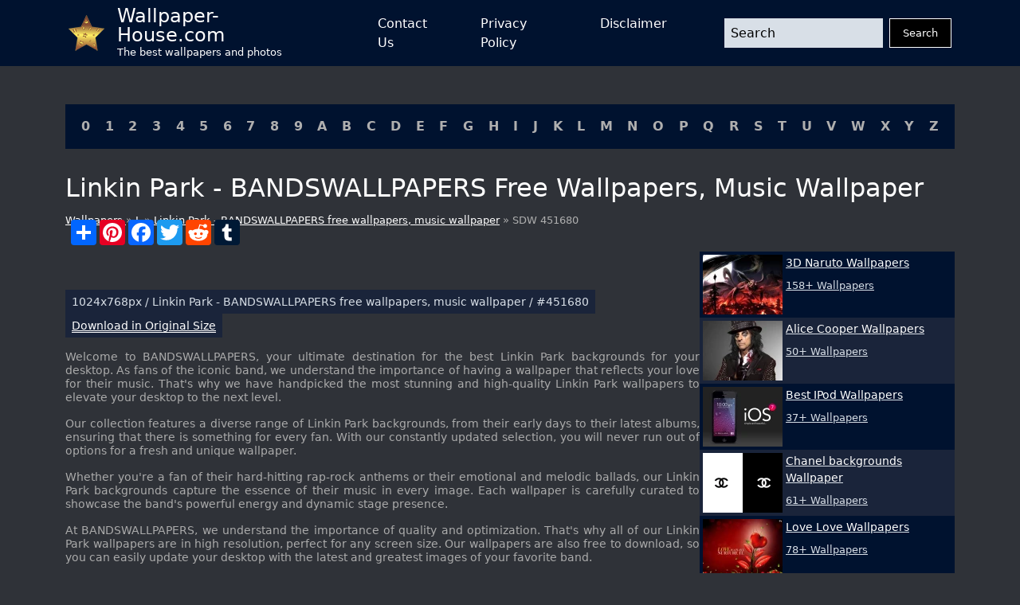

--- FILE ---
content_type: text/html; charset=UTF-8
request_url: https://wallpaper-house.com/wallpaper-id-451680.php
body_size: 12547
content:
<!DOCTYPE html>
<html lang="en-US">

        <head>
    <meta http-equiv="Content-Type" content="text/html; charset=UTF-8" />
    <meta name="viewport" content="width=device-width, initial-scale=1">
    <meta name="csrf-token" content="08zgB0XRGXJ5jRoOJhBdmmWYl1K7YM76FNhifAqT">
    <meta name="author" content="Wallpaper-House.com" />
    <title>Linkin Park - BANDSWALLPAPERS free wallpapers, music wallpaper</title>
    <meta name="description" content="Download Linkin Park - BANDSWALLPAPERS free wallpapers, music wallpaper in HIGH quality and 1024 x 768 size and Enjoy!" />

    <link rel="canonical" href="https://wallpaper-house.com/wallpaper-id-451680.php">

    <link rel="apple-touch-icon" sizes="180x180" href="/ico/apple-touch-icon.png">
    <link rel="icon" type="image/png" sizes="32x32" href="/ico/favicon-32x32.png">
    <link rel="icon" type="image/png" sizes="16x16" href="/ico/favicon-16x16.png">
    <link rel="manifest" href="/ico/site.webmanifest">
    <link rel="mask-icon" href="/ico/safari-pinned-tab.svg" color="#5bbad5">
    <link rel="shortcut icon" href="/ico/favicon.ico">
    <meta name="msapplication-TileColor" content="#2b5797">
    <meta name="msapplication-config" content="/ico/browserconfig.xml">
    <meta name="theme-color" content="#000000">

    <script type="application/ld+json">{"@context":"https:\/\/schema.org","@type":"Organization","name":"Wallpaper house","description":"Wallpaper house is a website that provides you with the best wallpapers for your desktop and mobile devices.","url":"https:\/\/wallpaper-house.com","logo":"https:\/\/wallpaper-house.com\/assets\/logo.png","foundingDate":"2017-03-30T00:00:00+00:00","foundingLocation":"New York","brand":"Wallpaper house","address":{"@type":"PostalAddress","addressLocality":"New York","addressRegion":"New York","postalCode":"1016","streetAddress":"160 E 28th St","addressCountry":"US"}}</script>
    <script type="application/ld+json">{"@context":"https:\/\/schema.org","@type":"BreadcrumbList","itemListElement":[{"@type":"ListItem","position":1,"item":{"@type":"WebPage","name":"Wallpaper house","url":"https:\/\/wallpaper-house.com","@id":"https:\/\/wallpaper-house.com"}},{"@type":"ListItem","position":2,"item":{"@type":"WebPage","name":"L","url":"https:\/\/wallpaper-house.com\/cll\/L\/index.php","@id":"https:\/\/wallpaper-house.com\/cll\/L\/index.php"}},{"@type":"ListItem","position":3,"item":{"@type":"WebPage","name":"Linkin Park Backgrounds","url":"https:\/\/wallpaper-house.com\/group\/linkin-park-backgrounds\/index.php","@id":"https:\/\/wallpaper-house.com\/group\/linkin-park-backgrounds\/index.php"}},{"@type":"ListItem","position":4,"item":{"@type":"WebPage","name":"Linkin Park - BANDSWALLPAPERS free wallpapers, music wallpaper","url":"https:\/\/wallpaper-house.com\/wallpaper-id-451680.php","@id":"https:\/\/wallpaper-house.com\/wallpaper-id-451680.php"}}]}</script>

    <!-- Bootstrap CSS -->
<link href="https://wallpaper-house.com/assets/module/bootstrap/bootstrap-reboot.min.css" rel="stylesheet">
<link href="https://wallpaper-house.com/assets/module/bootstrap/bootstrap-grid.min.css" rel="stylesheet">

<!-- Custom CSS -->
<link href="https://wallpaper-house.com/assets/css/style.css" rel="stylesheet">
<link href="https://wallpaper-house.com/assets/css/media.css" rel="stylesheet">

    
    <!-- Google tag (gtag.js) -->
<script async src="https://www.googletagmanager.com/gtag/js?id=UA-101984603-1" type="fa5c461bd08b08a732c48f6b-text/javascript"></script>
<script type="fa5c461bd08b08a732c48f6b-text/javascript">
    window.dataLayer = window.dataLayer || [];
    function gtag(){dataLayer.push(arguments);}
    gtag('js', new Date());

    gtag('config', 'UA-101984603-1');
</script>
<script type="fa5c461bd08b08a732c48f6b-application/javascript">
new Image().src = "//counter.yadro.ru/hit?r"+
escape(document.referrer)+((typeof(screen)=="undefined")?"":
";s"+screen.width+"*"+screen.height+"*"+(screen.colorDepth?
screen.colorDepth:screen.pixelDepth))+";u"+escape(document.URL)+
";h"+escape(document.title.substring(0,150))+
";"+Math.random();</script>

            <link rel="preload" href="https://wallpaper-house.com/media/269008/conversions/wallpaper2you_451680-small_webp.webp" as="image">
    <link rel="preload" href="https://wallpaper-house.com/media/269008/conversions/wallpaper2you_451680-small.jpg" as="image">
    <link rel="preload" href="https://wallpaper-house.com/media/269008/conversions/wallpaper2you_451680-medium_webp.webp" as="image">
    <link rel="preload" href="https://wallpaper-house.com/media/269008/conversions/wallpaper2you_451680-medium.jpg" as="image">
    <link rel="preload" href="https://wallpaper-house.com/media/269008/conversions/wallpaper2you_451680-large_webp.webp" as="image">
    <link rel="preload" href="https://wallpaper-house.com/media/269008/conversions/wallpaper2you_451680-large.jpg" as="image">
    </head>

<body class="bg-grey d-flex flex-column min-vh-100 vh-100 h-100">
<header class=" bg-blue">

    <nav class="container p-0 px-sm-3 d-flex justify-content-between">
        <a class="navbar-brand d-flex align-content-start align-items-center me-5" href="/">
            <img src="[data-uri]"
                 alt="logo"
                 width="45" height="45"
                 class="me-3">
            <div class="d-flex flex-column">
                <div class="site-name">Wallpaper-House.com</div>
                <div class="site-description">The best wallpapers and photos</div>
            </div>
        </a>
        <button class="navbar-button d-block d-lg-none" id="menuButton" onclick="if (!window.__cfRLUnblockHandlers) return false; showMenu()" data-cf-modified-fa5c461bd08b08a732c48f6b-="">
            <svg xmlns:xlink="http://www.w3.org/1999/xlink" xmlns="http://www.w3.org/2000/svg" viewBox="0 0 512 512" height="46" width="46">
                <rect width="352" height="32" x="80" y="96" />
                <rect width="352" height="32" x="80" y="240" />
                <rect width="352" height="32" x="80" y="384" />
            </svg>
        </button>
        <div class="d-lg-flex flex-grow-1 justify-content-between align-items-center"
             id="mainMenu">
            <ul class="navbar-nav mx-auto d-lg-flex justify-content-between">
                <li class="nav-item mx-1 mx-lg-2 mx-xl-4">
                    <a href="https://wallpaper-house.com/contact" class="nav-link open-popup-link">Contact Us</a>
                </li>
                <li class="nav-item mx-1 mx-lg-2 mx-xl-4">
                    <a href="https://wallpaper-house.com/privacy" class="nav-link open-popup-link">Privacy Policy</a>
                </li>
                <li class="nav-item mx-1 mx-lg-2 mx-xl-4">
                    <a href="https://wallpaper-house.com/disclaimer" class="nav-link open-popup-link">Disclaimer</a>
                </li>
            </ul>
            <form class="d-flex flex-grow-1 ms-lg-5" method="get" action="https://wallpaper-house.com/search">
                <input class="form-control me-2 header-search" type="text" name="s" placeholder="Search">
                <button class="btn btn-dark" type="submit">Search</button>
            </form>
            <button class="close" onclick="if (!window.__cfRLUnblockHandlers) return false; showMenu()" data-cf-modified-fa5c461bd08b08a732c48f6b-="">
                <svg width="46" height="46" viewBox="0 0 48 48" fill="none" xmlns="http://www.w3.org/2000/svg">
                    <path d="M8 8L40 40" stroke="white" stroke-width="6" stroke-linecap="round" stroke-linejoin="round"></path>
                    <path d="M8 40L40 8" stroke="white" stroke-width="6" stroke-linecap="round" stroke-linejoin="round"></path>
                </svg>
            </button>
        </div>

    </nav>
</header>
<main class="mt-3 mt-lg-5">
    <section class="container cll">
    <div class=" bg-blue p-2 p-lg-3 d-flex justify-content-center justify-content-lg-between flex-wrap">
                    <a class="px-1" href="https://wallpaper-house.com/cll/0/index.php">0</a>
                    <a class="px-1" href="https://wallpaper-house.com/cll/1/index.php">1</a>
                    <a class="px-1" href="https://wallpaper-house.com/cll/2/index.php">2</a>
                    <a class="px-1" href="https://wallpaper-house.com/cll/3/index.php">3</a>
                    <a class="px-1" href="https://wallpaper-house.com/cll/4/index.php">4</a>
                    <a class="px-1" href="https://wallpaper-house.com/cll/5/index.php">5</a>
                    <a class="px-1" href="https://wallpaper-house.com/cll/6/index.php">6</a>
                    <a class="px-1" href="https://wallpaper-house.com/cll/7/index.php">7</a>
                    <a class="px-1" href="https://wallpaper-house.com/cll/8/index.php">8</a>
                    <a class="px-1" href="https://wallpaper-house.com/cll/9/index.php">9</a>
                    <a class="px-1" href="https://wallpaper-house.com/cll/A/index.php">A</a>
                    <a class="px-1" href="https://wallpaper-house.com/cll/B/index.php">B</a>
                    <a class="px-1" href="https://wallpaper-house.com/cll/C/index.php">C</a>
                    <a class="px-1" href="https://wallpaper-house.com/cll/D/index.php">D</a>
                    <a class="px-1" href="https://wallpaper-house.com/cll/E/index.php">E</a>
                    <a class="px-1" href="https://wallpaper-house.com/cll/F/index.php">F</a>
                    <a class="px-1" href="https://wallpaper-house.com/cll/G/index.php">G</a>
                    <a class="px-1" href="https://wallpaper-house.com/cll/H/index.php">H</a>
                    <a class="px-1" href="https://wallpaper-house.com/cll/I/index.php">I</a>
                    <a class="px-1" href="https://wallpaper-house.com/cll/J/index.php">J</a>
                    <a class="px-1" href="https://wallpaper-house.com/cll/K/index.php">K</a>
                    <a class="px-1" href="https://wallpaper-house.com/cll/L/index.php">L</a>
                    <a class="px-1" href="https://wallpaper-house.com/cll/M/index.php">M</a>
                    <a class="px-1" href="https://wallpaper-house.com/cll/N/index.php">N</a>
                    <a class="px-1" href="https://wallpaper-house.com/cll/O/index.php">O</a>
                    <a class="px-1" href="https://wallpaper-house.com/cll/P/index.php">P</a>
                    <a class="px-1" href="https://wallpaper-house.com/cll/Q/index.php">Q</a>
                    <a class="px-1" href="https://wallpaper-house.com/cll/R/index.php">R</a>
                    <a class="px-1" href="https://wallpaper-house.com/cll/S/index.php">S</a>
                    <a class="px-1" href="https://wallpaper-house.com/cll/T/index.php">T</a>
                    <a class="px-1" href="https://wallpaper-house.com/cll/U/index.php">U</a>
                    <a class="px-1" href="https://wallpaper-house.com/cll/V/index.php">V</a>
                    <a class="px-1" href="https://wallpaper-house.com/cll/W/index.php">W</a>
                    <a class="px-1" href="https://wallpaper-house.com/cll/X/index.php">X</a>
                    <a class="px-1" href="https://wallpaper-house.com/cll/Y/index.php">Y</a>
                    <a class="px-1" href="https://wallpaper-house.com/cll/Z/index.php">Z</a>
            </div>
</section>
        <section class="title container">
        <h1>
            Linkin Park - BANDSWALLPAPERS free wallpapers, music wallpaper
        </h1>
        <div class="breadcrumbs">
            <a href="https://wallpaper-house.com">
                Wallpapers
            </a>
                        »
            <a href="https://wallpaper-house.com/cll/L/index.php">
                L
            </a>
                        »
            <a href="https://wallpaper-house.com/group/linkin-park-backgrounds/index.php">Linkin Park - BANDSWALLPAPERS free wallpapers, music wallpaper</a>
            » SDW 451680
        </div>

    </section>

    <section class="container d-block d-lg-flex" id="content">
        <div class="main-content flex-grow-1">
            <a href="https://wallpaper-house.com/data/out/10/wallpaper2you_451680.jpg" class="d-block post-image">
               
                <picture>
        <source media="(max-width: 496px)" data-srcset="https://wallpaper-house.com/media/269008/conversions/wallpaper2you_451680-small_webp.webp" type="image/webp" />
        <source media="(max-width: 496px)" data-srcset="https://wallpaper-house.com/media/269008/conversions/wallpaper2you_451680-small.jpg" type="image/jpeg" />
        <source media="(max-width: 1399px)" data-srcset="https://wallpaper-house.com/media/269008/conversions/wallpaper2you_451680-medium_webp.webp" type="image/webp" />
        <source media="(max-width: 1399px)" data-srcset="https://wallpaper-house.com/media/269008/conversions/wallpaper2you_451680-medium.jpg" type="image/jpeg" />
        <source media="(min-width: 1400px)" data-srcset="https://wallpaper-house.com/media/269008/conversions/wallpaper2you_451680-large_webp.webp" type="image/webp" />
        <source media="(min-width: 1400px)" data-srcset="https://wallpaper-house.com/media/269008/conversions/wallpaper2you_451680-large.jpg" type="image/jpeg" />

        <img class="lazy" src="[data-uri]" data-src="https://wallpaper-house.com/data/out/10/wallpaper2you_451680.jpg" alt="Linkin Park - BANDSWALLPAPERS free wallpapers, music wallpaper" title="Linkin Park - BANDSWALLPAPERS free wallpapers, music wallpaper">
    </picture>
                <button type="button" onclick="if (!window.__cfRLUnblockHandlers) return false; window.open('/disclaimer', '_blank');" href="/disclaimer" class="disclaimer-link" data-cf-modified-fa5c461bd08b08a732c48f6b-="">
                    DCMA
                </button>
            </a>

            <div style="clear:both;"></div>
<!-- AddToAny BEGIN -->
<div class="a2a_kit a2a_kit_size_32 a2a_default_style">
    <a class="a2a_dd" href="https://www.addtoany.com/share"></a>
    <a class="a2a_button_pinterest"></a>
    <a class="a2a_button_facebook"></a>
    <a class="a2a_button_twitter"></a>
    <a class="a2a_button_reddit"></a>
    <a class="a2a_button_tumblr"></a>
    <a class="a2a_button_google_plus"></a>
</div>

<!-- AddToAny END -->

<div style="clear:both;"></div>


            <div class="ads-container">
    <ins class="adsbygoogle"
         style="display:block"
         data-ad-client="ca-pub-3375405152988042"
         data-ad-slot="7229790580"
         data-ad-format="auto"
         data-full-width-responsive="true"></ins>
    <script type="fa5c461bd08b08a732c48f6b-text/javascript">
        (adsbygoogle = window.adsbygoogle || []).push({});
    </script>
</div>

            <div class="post-meta d-flex flex-wrap g-2 justify-content-between mt-3">
                <span class="box p-2 d-inline-block wallpaper-info">
                    1024x768px
                    / Linkin Park - BANDSWALLPAPERS free wallpapers, music wallpaper
                    / #451680
                </span>
                <span class="box p-2 d-inline-block download">
                    <a href="https://wallpaper-house.com/data/out/10/wallpaper2you_451680.jpg" class="btn btn-primary btn-download" download="Wallpaper-House.com_451680.jpg">
                        Download in Original Size
                    </a>
                </span>
            </div>

            <div class="post-description mt-3">
                                <p>Welcome to BANDSWALLPAPERS, your ultimate destination for the best Linkin Park backgrounds for your desktop. As fans of the iconic band, we understand the importance of having a wallpaper that reflects your love for their music. That's why we have handpicked the most stunning and high-quality Linkin Park wallpapers to elevate your desktop to the next level.</p>

<p>Our collection features a diverse range of Linkin Park backgrounds, from their early days to their latest albums, ensuring that there is something for every fan. With our constantly updated selection, you will never run out of options for a fresh and unique wallpaper.</p>

<p>Whether you're a fan of their hard-hitting rap-rock anthems or their emotional and melodic ballads, our Linkin Park backgrounds capture the essence of their music in every image. Each wallpaper is carefully curated to showcase the band's powerful energy and dynamic stage presence.</p>

<p>At BANDSWALLPAPERS, we understand the importance of quality and optimization. That's why all of our Linkin Park wallpapers are in high resolution, perfect for any screen size. Our wallpapers are also free to download, so you can easily update your desktop with the latest and greatest images of your favorite band.</p>

<p>So why settle for a generic wallpaper when you can have a stunning Linkin Park background that truly represents your love for the band? Browse our collection now and give your desktop a rockstar makeover with our music wallpapers. Join the BANDSWALLPAPERS community and show your devotion to Linkin Park through your desktop background.</p>
                                <p class="mt-2">
                    <strong>ID of this image: 451680. (You can find it using this number).</strong>
                </p>
            </div>

            <div class="short-links mt-4">
                <h3>Codes for Insertion:</h3>
                <div class="mt-2">
                    <label>Short Link</label>
                    <input class="d-block" onClick="if (!window.__cfRLUnblockHandlers) return false; this.select();" type="text" value="https://wallpaper-house.com/wallpaper-id-451680.php" data-cf-modified-fa5c461bd08b08a732c48f6b-="">
                </div>
                <div class="mt-2">
                    <label>Preview / HTML</label>
                    <input class="d-block" onClick="if (!window.__cfRLUnblockHandlers) return false; this.select();" type="text" value='<a href="https://wallpaper-house.com/wallpaper-id-451680.php"><img src="https://wallpaper-house.com/data/out/10/wallpaper2you_451680.jpg" width="192" height="120" /></a>' data-cf-modified-fa5c461bd08b08a732c48f6b-="">
                </div>
                <div class="mt-2">
                    <label>Forum / BB Code</label>
                    <input class="d-block" onClick="if (!window.__cfRLUnblockHandlers) return false; this.select();" type="text" value="[URL=https://wallpaper-house.com/wallpaper-id-451680.php][image]https://wallpaper-house.com/data/out/10/wallpaper2you_451680.jpg[/image][/URL]" data-cf-modified-fa5c461bd08b08a732c48f6b-="">
                </div>
            </div>

                            <div class="related-posts mt-4">
                    <h3>See also:</h3>
                    <div class="posts-grid row row-cols-1 row-cols-sm-2 row-cols-md-3 g-3 ">
                                                                                   <div class="col">
                                    <a href="https://wallpaper-house.com/wallpaper-id-451681.php" class="d-block card">
                                        
                                        <picture>
        <source data-srcset="https://wallpaper-house.com/media/269009/conversions/wallpaper2you_451681-medium_webp.webp" type="image/webp" />
        <source data-srcset="https://wallpaper-house.com/media/269009/conversions/wallpaper2you_451681-medium.jpg" type="image/jpeg" />

        <img class="lazy" src="[data-uri]" data-src="https://wallpaper-house.com/data/out/10/wallpaper2you_451681.jpg" alt="Linkin Park Meteora Background by BrunoRochaLP on DeviantArt" title="Linkin Park Meteora Background by BrunoRochaLP on DeviantArt">
    </picture>
                                        <div class="meta p-2">
                                            900x600px /
                                            #451681
                                        </div>
                                    </a>
                                </div>
                                                                                                               <div class="col">
                                    <a href="https://wallpaper-house.com/wallpaper-id-451693.php" class="d-block card">
                                        
                                        <picture>
        <source data-srcset="https://wallpaper-house.com/media/269021/conversions/wallpaper2you_451693-medium_webp.webp" type="image/webp" />
        <source data-srcset="https://wallpaper-house.com/media/269021/conversions/wallpaper2you_451693-medium.jpg" type="image/jpeg" />

        <img class="lazy" src="[data-uri]" data-src="https://wallpaper-house.com/data/out/10/wallpaper2you_451693.png" alt="Linkin Park iPhone Background - Blue Noise by ShinodasDiscover" title="Linkin Park iPhone Background - Blue Noise by ShinodasDiscover">
    </picture>
                                        <div class="meta p-2">
                                            640x1136px /
                                            #451693
                                        </div>
                                    </a>
                                </div>
                                                                                                               <div class="col">
                                    <a href="https://wallpaper-house.com/wallpaper-id-451703.php" class="d-block card">
                                        
                                        <picture>
        <source data-srcset="https://wallpaper-house.com/media/269031/conversions/wallpaper2you_451703-medium_webp.webp" type="image/webp" />
        <source data-srcset="https://wallpaper-house.com/media/269031/conversions/wallpaper2you_451703-medium.jpg" type="image/jpeg" />

        <img class="lazy" src="[data-uri]" data-src="https://wallpaper-house.com/data/out/10/wallpaper2you_451703.jpg" alt="Text linkin park typography black background wallpaper" title="Text linkin park typography black background wallpaper">
    </picture>
                                        <div class="meta p-2">
                                            1920x1080px /
                                            #451703
                                        </div>
                                    </a>
                                </div>
                                                                                                               <div class="col">
                                    <a href="https://wallpaper-house.com/wallpaper-id-451706.php" class="d-block card">
                                        
                                        <picture>
        <source data-srcset="https://wallpaper-house.com/media/269034/conversions/wallpaper2you_451706-medium_webp.webp" type="image/webp" />
        <source data-srcset="https://wallpaper-house.com/media/269034/conversions/wallpaper2you_451706-medium.jpg" type="image/jpeg" />

        <img class="lazy" src="[data-uri]" data-src="https://wallpaper-house.com/data/out/10/wallpaper2you_451706.jpg" alt="Download Linkin Park Logo Wallpaper For iPhone 4" title="Download Linkin Park Logo Wallpaper For iPhone 4">
    </picture>
                                        <div class="meta p-2">
                                            640x960px /
                                            #451706
                                        </div>
                                    </a>
                                </div>
                                                                                                               <div class="col">
                                    <a href="https://wallpaper-house.com/wallpaper-id-451663.php" class="d-block card">
                                        
                                        <picture>
        <source data-srcset="https://wallpaper-house.com/media/268991/conversions/wallpaper2you_451663-medium_webp.webp" type="image/webp" />
        <source data-srcset="https://wallpaper-house.com/media/268991/conversions/wallpaper2you_451663-medium.jpg" type="image/jpeg" />

        <img class="lazy" src="[data-uri]" data-src="https://wallpaper-house.com/data/out/10/wallpaper2you_451663.jpg" alt="Download 1920x1080 Linkin Park Logo Wallpaper" title="Download 1920x1080 Linkin Park Logo Wallpaper">
    </picture>
                                        <div class="meta p-2">
                                            1920x1080px /
                                            #451663
                                        </div>
                                    </a>
                                </div>
                                                                                                               <div class="col">
                                    <a href="https://wallpaper-house.com/wallpaper-id-451707.php" class="d-block card">
                                        
                                        <picture>
        <source data-srcset="https://wallpaper-house.com/media/269035/conversions/wallpaper2you_451707-medium_webp.webp" type="image/webp" />
        <source data-srcset="https://wallpaper-house.com/media/269035/conversions/wallpaper2you_451707-medium.jpg" type="image/jpeg" />

        <img class="lazy" src="[data-uri]" data-src="https://wallpaper-house.com/data/out/10/wallpaper2you_451707.jpg" alt="Linkin park monochrome lights concert wallpaper 1920x1200" title="Linkin park monochrome lights concert wallpaper 1920x1200">
    </picture>
                                        <div class="meta p-2">
                                            1920x1200px /
                                            #451707
                                        </div>
                                    </a>
                                </div>
                                                                                                               <div class="col">
                                    <a href="https://wallpaper-house.com/wallpaper-id-451708.php" class="d-block card">
                                        
                                        <picture>
        <source data-srcset="https://wallpaper-house.com/media/269036/conversions/wallpaper2you_451708-medium_webp.webp" type="image/webp" />
        <source data-srcset="https://wallpaper-house.com/media/269036/conversions/wallpaper2you_451708-medium.jpg" type="image/jpeg" />

        <img class="lazy" src="[data-uri]" data-src="https://wallpaper-house.com/data/out/10/wallpaper2you_451708.jpg" alt="Linkin Park wallpaper by Bleupearl on DeviantArt" title="Linkin Park wallpaper by Bleupearl on DeviantArt">
    </picture>
                                        <div class="meta p-2">
                                            1131x707px /
                                            #451708
                                        </div>
                                    </a>
                                </div>
                                                                                                               <div class="col">
                                    <a href="https://wallpaper-house.com/wallpaper-id-451629.php" class="d-block card">
                                        
                                        <picture>
        <source data-srcset="https://wallpaper-house.com/media/268957/conversions/wallpaper2you_451629-medium_webp.webp" type="image/webp" />
        <source data-srcset="https://wallpaper-house.com/media/268957/conversions/wallpaper2you_451629-medium.jpg" type="image/jpeg" />

        <img class="lazy" src="[data-uri]" data-src="https://wallpaper-house.com/data/out/10/wallpaper2you_451629.jpg" alt="Linkin Park Wallpapers HD 2015" title="Linkin Park Wallpapers HD 2015">
    </picture>
                                        <div class="meta p-2">
                                            1900x1200px /
                                            #451629
                                        </div>
                                    </a>
                                </div>
                                                                                                               <div class="col">
                                    <a href="https://wallpaper-house.com/wallpaper-id-451684.php" class="d-block card">
                                        
                                        <picture>
        <source data-srcset="https://wallpaper-house.com/media/269012/conversions/wallpaper2you_451684-medium_webp.webp" type="image/webp" />
        <source data-srcset="https://wallpaper-house.com/media/269012/conversions/wallpaper2you_451684-medium.jpg" type="image/jpeg" />

        <img class="lazy" src="[data-uri]" data-src="https://wallpaper-house.com/data/out/10/wallpaper2you_451684.jpg" alt="Music, Linkin Park, the hunting party wallpapers is" title="Music, Linkin Park, the hunting party wallpapers is">
    </picture>
                                        <div class="meta p-2">
                                            1920x1080px /
                                            #451684
                                        </div>
                                    </a>
                                </div>
                                                                        </div>
                </div>
            
            <div class="post-content mt-4">
    <h3>How To Install new background wallpaper on your device</h3>
    <h4>For Windows 11</h4>
    <ul>
        <li>Click the on-screen Windows button or press the Windows button on your keyboard.</li>
        <li>Click Settings.</li>
        <li>Go to Personalization.</li>
        <li>Choose Background.</li>
        <li>Select an already available image or click Browse to search for an image you've saved to your PC.</li>
    </ul>
    <h4>For Windows 10 / 11</h4>
    <p>You can select “Personalization” in the context menu. The settings window will open. Settings&gt; Personalization&gt;
        Background.</p>
    <p>In any case, you will find yourself in the same place. To select another image stored on your PC, select “Image”
        or click “Browse”.</p>
    <h4>For Windows Vista or Windows 7</h4>
    <p>Right-click on the desktop, select "Personalization", click on "Desktop Background" and select the menu you want
        (the "Browse" buttons or select an image in the viewer). Click OK when done.</p>
    <h4>For Windows XP</h4>
    <p>Right-click on an empty area on the desktop, select "Properties" in the context menu, select the "Desktop" tab
        and select an image from the ones listed in the scroll window.</p>
    <h4>For Mac OS X</h4>
    <ul>
        <li>
            From a Finder window or your desktop, locate the image file that you want to use.
        </li>
        <li>
            Control-click (or right-click) the file, then choose Set Desktop Picture from the shortcut menu. If you're using multiple displays, this changes the wallpaper of your primary display only.
        </li>
        <li>
            If you don't see Set Desktop Picture in the shortcut menu, you should see a sub-menu named Services instead. Choose Set Desktop Picture from there.
        </li>
    </ul>
    <h4>For Android</h4>
    <ul>
        <li>Tap and hold the home screen.</li>
        <li>Tap the wallpapers icon on the bottom left of your screen.</li>
        <li>Choose from the collections of wallpapers included with your phone, or from your photos.</li>
        <li>Tap the wallpaper you want to use.</li>
        <li>Adjust the positioning and size and then tap Set as wallpaper on the upper left corner of your screen.</li>
        <li>Choose whether you want to set the wallpaper for your Home screen, Lock screen or both Home and lock
            screen.
        </li>
    </ul>
    <h4>For iOS</h4>
    <ul>
        <li>Launch the Settings app from your iPhone or iPad Home screen.</li>
        <li>Tap on Wallpaper.</li>
        <li>Tap on Choose a New Wallpaper. You can choose from Apple's stock imagery, or your own library.</li>
        <li>Tap the type of wallpaper you would like to use</li>
        <li>Select your new wallpaper to enter Preview mode.</li>
        <li>Tap Set.</li>
    </ul>
</div>

        </div>

        <div class="sidebar mt-3 mt-lg-0 flex-shrink-0">
    <div class="ads-container">
    <ins class="adsbygoogle"
         style="display:block"
         data-ad-client="ca-pub-3375405152988042"
         data-ad-slot="3893218799"
         data-ad-format="auto"
         data-full-width-responsive="true"></ins>
    <script type="fa5c461bd08b08a732c48f6b-text/javascript">
        (adsbygoogle = window.adsbygoogle || []).push({});
    </script>
</div>
    <div class="widget posts-list mb-3">
                    <a href="https://wallpaper-house.com/group/3d-naruto-wallpaper/index.php" class="item p-2 p-lg-1 d-block d-lg-flex ">
                <picture>
        <source media="(max-width: 511px)" data-srcset="https://wallpaper-house.com/media/8562/conversions/wallpaper2you_37064-small_webp.webp" type="image/webp"/>
        <source media="(max-width: 511px)" data-srcset="https://wallpaper-house.com/media/8562/conversions/wallpaper2you_37064-small.jpg" type="image/jpeg"/>
        <source media="(min-width: 512px)" data-srcset="https://wallpaper-house.com/media/8562/conversions/wallpaper2you_37064-thumb_webp.webp" type="image/webp"/>
        <source media="(min-width: 512px)" data-srcset="https://wallpaper-house.com/media/8562/conversions/wallpaper2you_37064-thumb.jpg" type="image/jpeg"/>

        <img class="lazy" src="[data-uri]" data-src="https://wallpaper-house.com/data/out/4/wallpaper2you_37064.jpg" alt="3D Naruto Wallpapers" title="3D Naruto Wallpapers">
    </picture>
                <div class="meta d-flex flex-column ms-lg-1 mt-2 mt-lg-0">
                    <div
                        class="title">3D Naruto Wallpapers</div>
                    <div class="mt-2">158+ Wallpapers</div>
                </div>
            </a>
                    <a href="https://wallpaper-house.com/group/alice-cooper-wallpapers/index.php" class="item p-2 p-lg-1 d-block d-lg-flex ">
                <picture>
        <source media="(max-width: 511px)" data-srcset="https://wallpaper-house.com/media/16732/conversions/wallpaper2you_143566-small_webp.webp" type="image/webp"/>
        <source media="(max-width: 511px)" data-srcset="https://wallpaper-house.com/media/16732/conversions/wallpaper2you_143566-small.jpg" type="image/jpeg"/>
        <source media="(min-width: 512px)" data-srcset="https://wallpaper-house.com/media/16732/conversions/wallpaper2you_143566-thumb_webp.webp" type="image/webp"/>
        <source media="(min-width: 512px)" data-srcset="https://wallpaper-house.com/media/16732/conversions/wallpaper2you_143566-thumb.jpg" type="image/jpeg"/>

        <img class="lazy" src="[data-uri]" data-src="https://wallpaper-house.com/data/out/7/wallpaper2you_143566.jpg" alt="Alice Cooper Wallpapers" title="Alice Cooper Wallpapers">
    </picture>
                <div class="meta d-flex flex-column ms-lg-1 mt-2 mt-lg-0">
                    <div
                        class="title">Alice Cooper Wallpapers</div>
                    <div class="mt-2">50+ Wallpapers</div>
                </div>
            </a>
                    <a href="https://wallpaper-house.com/group/best-ipod-wallpapers/index.php" class="item p-2 p-lg-1 d-block d-lg-flex ">
                <picture>
        <source media="(max-width: 511px)" data-srcset="https://wallpaper-house.com/media/55993/conversions/wallpaper2you_482869-small_webp.webp" type="image/webp"/>
        <source media="(max-width: 511px)" data-srcset="https://wallpaper-house.com/media/55993/conversions/wallpaper2you_482869-small.jpg" type="image/jpeg"/>
        <source media="(min-width: 512px)" data-srcset="https://wallpaper-house.com/media/55993/conversions/wallpaper2you_482869-thumb_webp.webp" type="image/webp"/>
        <source media="(min-width: 512px)" data-srcset="https://wallpaper-house.com/media/55993/conversions/wallpaper2you_482869-thumb.jpg" type="image/jpeg"/>

        <img class="lazy" src="[data-uri]" data-src="https://wallpaper-house.com/data/out/12/wallpaper2you_482869.jpg" alt="Best IPod Wallpapers" title="Best IPod Wallpapers">
    </picture>
                <div class="meta d-flex flex-column ms-lg-1 mt-2 mt-lg-0">
                    <div
                        class="title">Best IPod Wallpapers</div>
                    <div class="mt-2">37+ Wallpapers</div>
                </div>
            </a>
                    <a href="https://wallpaper-house.com/group/chanel-backgrounds/index.php" class="item p-2 p-lg-1 d-block d-lg-flex ">
                <picture>
        <source media="(max-width: 511px)" data-srcset="https://wallpaper-house.com/media/82407/conversions/wallpaper2you_8839-small_webp.webp" type="image/webp"/>
        <source media="(max-width: 511px)" data-srcset="https://wallpaper-house.com/media/82407/conversions/wallpaper2you_8839-small.jpg" type="image/jpeg"/>
        <source media="(min-width: 512px)" data-srcset="https://wallpaper-house.com/media/82407/conversions/wallpaper2you_8839-thumb_webp.webp" type="image/webp"/>
        <source media="(min-width: 512px)" data-srcset="https://wallpaper-house.com/media/82407/conversions/wallpaper2you_8839-thumb.jpg" type="image/jpeg"/>

        <img class="lazy" src="[data-uri]" data-src="https://wallpaper-house.com/data/out/21/wallpaper2you_8839.jpg" alt="Chanel backgrounds" title="Chanel backgrounds">
    </picture>
                <div class="meta d-flex flex-column ms-lg-1 mt-2 mt-lg-0">
                    <div
                        class="title">Chanel backgrounds Wallpaper</div>
                    <div class="mt-2">61+ Wallpapers</div>
                </div>
            </a>
                    <a href="https://wallpaper-house.com/group/love-love-wallpapers/index.php" class="item p-2 p-lg-1 d-block d-lg-flex ">
                <picture>
        <source media="(max-width: 511px)" data-srcset="https://wallpaper-house.com/media/275031/conversions/wallpaper2you_399814-small_webp.webp" type="image/webp"/>
        <source media="(max-width: 511px)" data-srcset="https://wallpaper-house.com/media/275031/conversions/wallpaper2you_399814-small.jpg" type="image/jpeg"/>
        <source media="(min-width: 512px)" data-srcset="https://wallpaper-house.com/media/275031/conversions/wallpaper2you_399814-thumb_webp.webp" type="image/webp"/>
        <source media="(min-width: 512px)" data-srcset="https://wallpaper-house.com/media/275031/conversions/wallpaper2you_399814-thumb.jpg" type="image/jpeg"/>

        <img class="lazy" src="[data-uri]" data-src="https://wallpaper-house.com/data/out/10/wallpaper2you_399814.jpg" alt="Love Love Wallpapers" title="Love Love Wallpapers">
    </picture>
                <div class="meta d-flex flex-column ms-lg-1 mt-2 mt-lg-0">
                    <div
                        class="title">Love Love Wallpapers</div>
                    <div class="mt-2">78+ Wallpapers</div>
                </div>
            </a>
                    <a href="https://wallpaper-house.com/group/salena-gomez-wallpaper/index.php" class="item p-2 p-lg-1 d-block d-lg-flex ">
                <picture>
        <source media="(max-width: 511px)" data-srcset="https://wallpaper-house.com/media/364770/conversions/wallpaper2you_117375-small_webp.webp" type="image/webp"/>
        <source media="(max-width: 511px)" data-srcset="https://wallpaper-house.com/media/364770/conversions/wallpaper2you_117375-small.jpg" type="image/jpeg"/>
        <source media="(min-width: 512px)" data-srcset="https://wallpaper-house.com/media/364770/conversions/wallpaper2you_117375-thumb_webp.webp" type="image/webp"/>
        <source media="(min-width: 512px)" data-srcset="https://wallpaper-house.com/media/364770/conversions/wallpaper2you_117375-thumb.jpg" type="image/jpeg"/>

        <img class="lazy" src="[data-uri]" data-src="https://wallpaper-house.com/data/out/6/wallpaper2you_117375.jpg" alt="Selena Gomez Wallpapers" title="Selena Gomez Wallpapers">
    </picture>
                <div class="meta d-flex flex-column ms-lg-1 mt-2 mt-lg-0">
                    <div
                        class="title">Selena Gomez Wallpapers</div>
                    <div class="mt-2">74+ Wallpapers</div>
                </div>
            </a>
                    <a href="https://wallpaper-house.com/group/starcraft-2-background/index.php" class="item p-2 p-lg-1 d-block d-lg-flex ">
                <picture>
        <source media="(max-width: 511px)" data-srcset="https://wallpaper-house.com/media/401088/conversions/wallpaper2you_449218-small_webp.webp" type="image/webp"/>
        <source media="(max-width: 511px)" data-srcset="https://wallpaper-house.com/media/401088/conversions/wallpaper2you_449218-small.jpg" type="image/jpeg"/>
        <source media="(min-width: 512px)" data-srcset="https://wallpaper-house.com/media/401088/conversions/wallpaper2you_449218-thumb_webp.webp" type="image/webp"/>
        <source media="(min-width: 512px)" data-srcset="https://wallpaper-house.com/media/401088/conversions/wallpaper2you_449218-thumb.jpg" type="image/jpeg"/>

        <img class="lazy" src="[data-uri]" data-src="https://wallpaper-house.com/data/out/10/wallpaper2you_449218.jpg" alt="StarCraft 2 Backgrounds" title="StarCraft 2 Backgrounds">
    </picture>
                <div class="meta d-flex flex-column ms-lg-1 mt-2 mt-lg-0">
                    <div
                        class="title">StarCraft 2 Backgrounds Wallpaper</div>
                    <div class="mt-2">83+ Wallpapers</div>
                </div>
            </a>
                    <a href="https://wallpaper-house.com/group/teddy-bear-backgrounds/index.php" class="item p-2 p-lg-1 d-block d-lg-flex ">
                <picture>
        <source media="(max-width: 511px)" data-srcset="https://wallpaper-house.com/media/436805/conversions/wallpaper2you_242171-small_webp.webp" type="image/webp"/>
        <source media="(max-width: 511px)" data-srcset="https://wallpaper-house.com/media/436805/conversions/wallpaper2you_242171-small.jpg" type="image/jpeg"/>
        <source media="(min-width: 512px)" data-srcset="https://wallpaper-house.com/media/436805/conversions/wallpaper2you_242171-thumb_webp.webp" type="image/webp"/>
        <source media="(min-width: 512px)" data-srcset="https://wallpaper-house.com/media/436805/conversions/wallpaper2you_242171-thumb.jpg" type="image/jpeg"/>

        <img class="lazy" src="[data-uri]" data-src="https://wallpaper-house.com/data/out/8/wallpaper2you_242171.jpg" alt="Teddy Bear Backgrounds" title="Teddy Bear Backgrounds">
    </picture>
                <div class="meta d-flex flex-column ms-lg-1 mt-2 mt-lg-0">
                    <div
                        class="title">Teddy Bear Backgrounds Wallpaper</div>
                    <div class="mt-2">50+ Wallpapers</div>
                </div>
            </a>
                    <a href="https://wallpaper-house.com/group/the-hobbit-background/index.php" class="item p-2 p-lg-1 d-block d-lg-flex ">
                <picture>
        <source media="(max-width: 511px)" data-srcset="https://wallpaper-house.com/media/448626/conversions/wallpaper2you_131751-small_webp.webp" type="image/webp"/>
        <source media="(max-width: 511px)" data-srcset="https://wallpaper-house.com/media/448626/conversions/wallpaper2you_131751-small.jpg" type="image/jpeg"/>
        <source media="(min-width: 512px)" data-srcset="https://wallpaper-house.com/media/448626/conversions/wallpaper2you_131751-thumb_webp.webp" type="image/webp"/>
        <source media="(min-width: 512px)" data-srcset="https://wallpaper-house.com/media/448626/conversions/wallpaper2you_131751-thumb.jpg" type="image/jpeg"/>

        <img class="lazy" src="[data-uri]" data-src="https://wallpaper-house.com/data/out/6/wallpaper2you_131751.jpg" alt="The Hobbit Backgrounds" title="The Hobbit Backgrounds">
    </picture>
                <div class="meta d-flex flex-column ms-lg-1 mt-2 mt-lg-0">
                    <div
                        class="title">The Hobbit Backgrounds Wallpaper</div>
                    <div class="mt-2">84+ Wallpapers</div>
                </div>
            </a>
                    <a href="https://wallpaper-house.com/group/youtube-background-wallpaper/index.php" class="item p-2 p-lg-1 d-block d-lg-flex ">
                <picture>
        <source media="(max-width: 511px)" data-srcset="https://wallpaper-house.com/media/573842/conversions/wallpaper2you_521369-small_webp.webp" type="image/webp"/>
        <source media="(max-width: 511px)" data-srcset="https://wallpaper-house.com/media/573842/conversions/wallpaper2you_521369-small.jpg" type="image/jpeg"/>
        <source media="(min-width: 512px)" data-srcset="https://wallpaper-house.com/media/573842/conversions/wallpaper2you_521369-thumb_webp.webp" type="image/webp"/>
        <source media="(min-width: 512px)" data-srcset="https://wallpaper-house.com/media/573842/conversions/wallpaper2you_521369-thumb.jpg" type="image/jpeg"/>

        <img class="lazy" src="[data-uri]" data-src="https://wallpaper-house.com/data/out/12/wallpaper2you_521369.jpg" alt="YouTube Backgrounds Wallpapers" title="YouTube Backgrounds Wallpapers">
    </picture>
                <div class="meta d-flex flex-column ms-lg-1 mt-2 mt-lg-0">
                    <div
                        class="title">YouTube Backgrounds Wallpapers</div>
                    <div class="mt-2">72+ Wallpapers</div>
                </div>
            </a>
        
            </div>
    <div class="ads-container">
    <ins class="adsbygoogle"
         style="display:block"
         data-ad-client="ca-pub-3375405152988042"
         data-ad-slot="3893218799"
         data-ad-format="auto"
         data-full-width-responsive="true"></ins>
    <script type="fa5c461bd08b08a732c48f6b-text/javascript">
        (adsbygoogle = window.adsbygoogle || []).push({});
    </script>
</div>
    <div class="widget cll-list p-1 p-lg-2 d-flex justify-content-center flex-wrap">
            <a class="p-2 p-lg-1 px-lg-2" href="https://wallpaper-house.com/cll/0/index.php">0</a>
            <a class="p-2 p-lg-1 px-lg-2" href="https://wallpaper-house.com/cll/1/index.php">1</a>
            <a class="p-2 p-lg-1 px-lg-2" href="https://wallpaper-house.com/cll/2/index.php">2</a>
            <a class="p-2 p-lg-1 px-lg-2" href="https://wallpaper-house.com/cll/3/index.php">3</a>
            <a class="p-2 p-lg-1 px-lg-2" href="https://wallpaper-house.com/cll/4/index.php">4</a>
            <a class="p-2 p-lg-1 px-lg-2" href="https://wallpaper-house.com/cll/5/index.php">5</a>
            <a class="p-2 p-lg-1 px-lg-2" href="https://wallpaper-house.com/cll/6/index.php">6</a>
            <a class="p-2 p-lg-1 px-lg-2" href="https://wallpaper-house.com/cll/7/index.php">7</a>
            <a class="p-2 p-lg-1 px-lg-2" href="https://wallpaper-house.com/cll/8/index.php">8</a>
            <a class="p-2 p-lg-1 px-lg-2" href="https://wallpaper-house.com/cll/9/index.php">9</a>
            <a class="p-2 p-lg-1 px-lg-2" href="https://wallpaper-house.com/cll/A/index.php">A</a>
            <a class="p-2 p-lg-1 px-lg-2" href="https://wallpaper-house.com/cll/B/index.php">B</a>
            <a class="p-2 p-lg-1 px-lg-2" href="https://wallpaper-house.com/cll/C/index.php">C</a>
            <a class="p-2 p-lg-1 px-lg-2" href="https://wallpaper-house.com/cll/D/index.php">D</a>
            <a class="p-2 p-lg-1 px-lg-2" href="https://wallpaper-house.com/cll/E/index.php">E</a>
            <a class="p-2 p-lg-1 px-lg-2" href="https://wallpaper-house.com/cll/F/index.php">F</a>
            <a class="p-2 p-lg-1 px-lg-2" href="https://wallpaper-house.com/cll/G/index.php">G</a>
            <a class="p-2 p-lg-1 px-lg-2" href="https://wallpaper-house.com/cll/H/index.php">H</a>
            <a class="p-2 p-lg-1 px-lg-2" href="https://wallpaper-house.com/cll/I/index.php">I</a>
            <a class="p-2 p-lg-1 px-lg-2" href="https://wallpaper-house.com/cll/J/index.php">J</a>
            <a class="p-2 p-lg-1 px-lg-2" href="https://wallpaper-house.com/cll/K/index.php">K</a>
            <a class="p-2 p-lg-1 px-lg-2" href="https://wallpaper-house.com/cll/L/index.php">L</a>
            <a class="p-2 p-lg-1 px-lg-2" href="https://wallpaper-house.com/cll/M/index.php">M</a>
            <a class="p-2 p-lg-1 px-lg-2" href="https://wallpaper-house.com/cll/N/index.php">N</a>
            <a class="p-2 p-lg-1 px-lg-2" href="https://wallpaper-house.com/cll/O/index.php">O</a>
            <a class="p-2 p-lg-1 px-lg-2" href="https://wallpaper-house.com/cll/P/index.php">P</a>
            <a class="p-2 p-lg-1 px-lg-2" href="https://wallpaper-house.com/cll/Q/index.php">Q</a>
            <a class="p-2 p-lg-1 px-lg-2" href="https://wallpaper-house.com/cll/R/index.php">R</a>
            <a class="p-2 p-lg-1 px-lg-2" href="https://wallpaper-house.com/cll/S/index.php">S</a>
            <a class="p-2 p-lg-1 px-lg-2" href="https://wallpaper-house.com/cll/T/index.php">T</a>
            <a class="p-2 p-lg-1 px-lg-2" href="https://wallpaper-house.com/cll/U/index.php">U</a>
            <a class="p-2 p-lg-1 px-lg-2" href="https://wallpaper-house.com/cll/V/index.php">V</a>
            <a class="p-2 p-lg-1 px-lg-2" href="https://wallpaper-house.com/cll/W/index.php">W</a>
            <a class="p-2 p-lg-1 px-lg-2" href="https://wallpaper-house.com/cll/X/index.php">X</a>
            <a class="p-2 p-lg-1 px-lg-2" href="https://wallpaper-house.com/cll/Y/index.php">Y</a>
            <a class="p-2 p-lg-1 px-lg-2" href="https://wallpaper-house.com/cll/Z/index.php">Z</a>
    </div>
</div>

    </section>
    <script type="fa5c461bd08b08a732c48f6b-application/javascript">const postID = 269008; </script>
</main>
<footer class="py-3 bg-blue mt-lg-auto">
    <div class="container">
        <div class="footer-menu d-flex justify-content-between mx-auto">
            <a href="https://wallpaper-house.com/disclaimer" class="menu-link open-popup-link">Disclaimer</a> |
            <a href="https://wallpaper-house.com/privacy" class="menu-link open-popup-link">Privacy Policy</a> |
            <a href="https://wallpaper-house.com/contact" class="menu-link open-popup-link">Contact Us</a>
        </div>

        <div class="mt-3 text-center promo">
            <a href="https://wallpapers.homes/wp/religious/krishna/" target="_blank">Krishna Wallpapers</a>
        </div>
        <div class="copy text-center mt-5">
            <p class="mb-0">&copy;2023 WALLPAPER-HOUSE.COM</p>
        </div>
    </div>
</footer>

<script async src="https://static.addtoany.com/menu/page.js" type="fa5c461bd08b08a732c48f6b-text/javascript"></script>
    <script src="https://wallpaper-house.com/assets/js/main.js" type="fa5c461bd08b08a732c48f6b-text/javascript"></script>
    <script src="https://wallpaper-house.com/assets/module/vanilla-lazyload/lazyload.min.js" type="fa5c461bd08b08a732c48f6b-text/javascript"></script>
    <script src="https://wallpaper-house.com/assets/js/ads.js" type="fa5c461bd08b08a732c48f6b-text/javascript"></script>
<script src="/cdn-cgi/scripts/7d0fa10a/cloudflare-static/rocket-loader.min.js" data-cf-settings="fa5c461bd08b08a732c48f6b-|49" defer></script><script defer src="https://static.cloudflareinsights.com/beacon.min.js/vcd15cbe7772f49c399c6a5babf22c1241717689176015" integrity="sha512-ZpsOmlRQV6y907TI0dKBHq9Md29nnaEIPlkf84rnaERnq6zvWvPUqr2ft8M1aS28oN72PdrCzSjY4U6VaAw1EQ==" data-cf-beacon='{"version":"2024.11.0","token":"dbcaec96b091465f8711b0432162a7fc","r":1,"server_timing":{"name":{"cfCacheStatus":true,"cfEdge":true,"cfExtPri":true,"cfL4":true,"cfOrigin":true,"cfSpeedBrain":true},"location_startswith":null}}' crossorigin="anonymous"></script>
</body>
</html>


--- FILE ---
content_type: text/css
request_url: https://wallpaper-house.com/assets/css/style.css
body_size: 1225
content:
:root {

    --main-white:#fff;
    --main-black:#000;
    --main-blue:#00122f; /*Header*/
    --main-grey:#2F3238; /*site background*/


    --main-dark-grey:#afafaf; /*Clls*/

    --main-light-grey:#ababab; /*Text*/

    --main-light-blue: #d8dfe7;

    --main-middle-blue: #1a243a;

}

body{
    color: var(--main-light-grey);
    min-height: 100vh;
}

a,
a:visited{
    color: var(--main-dark-grey);
    text-decoration: none;
}

a:hover,
a:focus,
a:active{
    color: var(--main-light-blue);
    text-decoration: none;
}

h1, h2, h3, h4, h5, h6{
    color: var(--main-white);
}

h1{
    font-size: 2rem;
    margin-bottom: 0.75rem;
    text-transform: capitalize;
}

input, textarea{
    -webkit-appearance: none;
    background-color: var(--main-grey);
    border: 0;
    color: var(--main-black);
}

input:focus, textarea:focus{
    outline: 0;
}

::placeholder{
    color: var(--main-black);
}

.bg-blue{
    background-color: var(--main-blue);
}

.bg-light-blue{
    background-color: var(--main-light-blue);
}

.bg-grey{
    background-color: var(--main-grey);
}

.font-size-0_5{
    font-size: 0.5rem;
}
.font-size-0_6{
    font-size: 0.6rem;
}
.font-size-0_7{
    font-size: 0.7rem;
}
.font-size-0_8{
    font-size: 0.8rem;
}
.font-size-0_9{
    font-size: 0.9rem;
}

.text-center{
    text-align: center;
}

header{
    background-color: var(--main-blue);
    color: var(--main-white);
    padding: 0.5rem;
}

header a,
header a:visited{
    color: var(--main-white);
    text-decoration: none;
}

nav li,
nav ul{
    display: inline-block;
    list-style: none;
    padding: 0;
    margin: 0;
}

nav li a:hover,
nav li a:focus,
nav li a:active{
    color: var(--main-dark-grey);
}

button,
.btn{
    -webkit-appearance: none;
    border: 0;
    background-color: transparent;
    padding: 0;
    border-radius: 0;
}

.btn-dark{
    background-color: var(--main-black);
    border-color: var(--main-white);
    border: 1px solid;
    color: var(--main-white);
    padding: 0.5rem 1rem;
    font-size: 0.8rem;
}

.navbar-button svg {
    width: 1.5rem;
    height: 1.5rem;
    fill: var(--main-white);
}

#mainMenu{
    display: none;
    position: relative;
}
#mainMenu.active{
    display: block;
    position: absolute;
    right: 0;
    top: 0;
    background-color: var(--main-black);
    padding: 1.5rem 1rem;
}

#mainMenu button.close{
    display: none;
    position: absolute;
    right: 0;
    top: 0;
    padding: 15px;
    line-height: 0;
}

#mainMenu.active button.close{
    display: block;
}

button.close svg {
    width: 1rem;
    height: 1rem;
    fill: var(--main-white);
}

#mainMenu.active li{
    margin-bottom: 1rem;
    display: block;
}

section.cll a{
    color: var(--main-dark-grey);
    text-decoration: none;
    font-weight: bold;
}

.subtitle {
    color: var(--main-white);
}

section {
    margin-bottom: 30px;
}

.posts-grid .card,
.post-image{
    width: 100%;
    aspect-ratio: 6/4;
    overflow: hidden;
    position: relative;
}
.posts-grid .card img,
.post-image img{
    pointer-events: none;
    position: absolute;
    width: 100%;
    height: 100%;
    object-fit: cover;
    z-index: -1;
}

.posts-grid .card .meta{
    background-color: rgba(39,44,55,.7);
    color: #cacaca;
    font-size: 0.8rem;
}

.posts-grid .card .meta p{

}
.posts-grid .card .meta h3{
    font-size: 1rem;
    color: var(--main-white);
    font-weight: 500;
}

.sidebar {
    width: 320px;
    max-width: 100%;
}

#content{
    word-break: break-word;
    gap: 1rem;
}
.widget.posts-list{
    color: var(--main-light-blue);
    background-color: var(--main-blue);
    font-size: 0.8rem;
}
.widget.posts-list a{
    color: var(--main-light-blue);
}
.widget.posts-list a:nth-child(2n) {
    background: var(--main-middle-blue);
}
.widget.posts-list img{
    width: 100px;
    aspect-ratio: 4/3;
}
.widget.posts-list .title{
    font-size: 0.9rem;
    font-weight: 500;
    color: var(--main-white);
}

.widget.cll-list{
    background-color: var(--main-blue);
}

.widget.cll-list a{
    color: var(--main-dark-grey);
    text-decoration: none;
    font-weight: bold;
}

.footer-menu{
    max-width: 500px;
}

.footer-menu a{
    color: var(--main-white);
    text-decoration: none;
    border-bottom: 1px solid;
}

input.header-search{
    width: 100%;
    background-color: var(--main-light-blue);
    color: var(--main-black);
    padding-left: 0.5rem;
}

a.navbar-brand:hover,
a.navbar-brand:focus,
a.navbar-brand:active{
    color: var(--main-white);
    text-decoration: none;
}

a.navbar-brand .site-description{
    font-size: 0.8rem;
}
a.navbar-brand .site-name{
    font-weight: 500;
}

.breadcrumbs{
    font-size: 0.8rem;
    color: var(--main-dark-grey);
}

.group-list .meta{
    display: none;
}

.group-list .card:hover .meta,
.group-list .card:focus .meta,
.group-list .card:active .meta{
    display: block;
}

.group-list .card .title{
    font-size: 1rem;
    font-weight: 500;
    color: var(--main-white);
}

h2.group-description {
    font-size: 1rem;
    font-weight: 400;
    color: var(--main-dark-grey);
}

.post-meta{
    gap: 1rem;
}

.post-meta .box{
   text-align: center;
    background-color: var(--main-middle-blue);
    color: var(--main-light-blue);
    font-size: 0.9rem;
    line-height: 1;
    word-break: break-word;
}

.post-meta .download a{
    font-weight: 500;
    border-bottom: 1px solid;
}
.post-description{
    font-size: 0.9rem;
    line-height: 1.2;
    text-align: justify;
    word-break: break-word;
}
.short-links input{
    width: 100%;
    background-color: var(--main-light-blue);
    color: var(--main-black);
    padding-left: 0.5rem;
}

section.title{
    word-wrap: break-word;
}

.a2a_kit{
    top: -40px;
    left: 5px;
    position: relative;
}

.contact-form input,
.contact-form textarea{
    width: 100%;
    background-color: var(--main-light-blue);
    color: var(--main-black);
    padding-left: 0.5rem;
}

.pagination p{
    margin: 0;
}

.alert{
    background-color: #a73535;
    color: var(--main-black);
    font-weight: 600;
}

.alert.alert-success{
    background-color: #748c7d;
}

.contact-form .btn-dark{
    font-size: 1rem;
    text-transform: uppercase;
    padding: 1rem 2rem;
    font-weight: 600;
}

a, a:visited{
    text-decoration: underline;
    color: #ffffff;
}

.disclaimer-link {
    color: #000000;
    font-weight: bold;
    background-color: red;
    border: 1px solid #fff;
    right: 0;
    bottom: 0;
    position: absolute;
    padding: 6px 8px;
    text-decoration: underline;
    z-index: 999;
}


--- FILE ---
content_type: application/javascript
request_url: https://wallpaper-house.com/assets/js/main.js
body_size: 40
content:
function showMenu() {
    var menu = document.getElementById("mainMenu");
    menu.classList.toggle("active");
}


setTimeout(function() {
    if (typeof postID !== 'undefined') {
        const postData = new FormData();

        postData.append('page_view', postID);

        fetch("/watcher", {
            method: "POST",
            headers: {'X-CSRF-TOKEN': document.querySelector("meta[name='csrf-token']").getAttribute("content")},
            body: postData
        });
    }
}, 2000);


window.lazyLoadOptions = {};
window.addEventListener(
    "LazyLoad::Initialized",
    function (event) {
        window.lazyLoadInstance = event.detail.instance;
    },
    false
);
